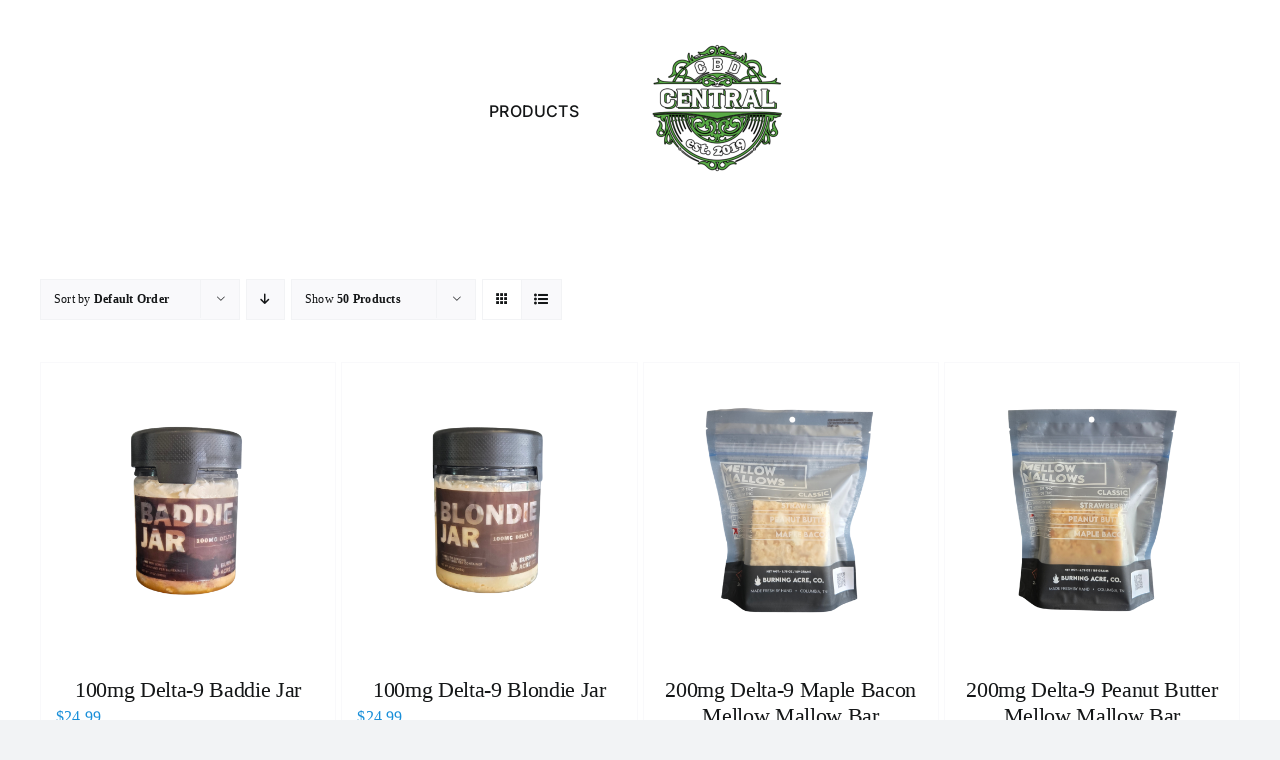

--- FILE ---
content_type: text/html; charset=UTF-8
request_url: https://cbdcentraltn.com/product-tag/edible/
body_size: 14045
content:
<!DOCTYPE html>
<html class="avada-html-layout-wide avada-html-header-position-top avada-html-is-archive" lang="en-US" prefix="og: http://ogp.me/ns# fb: http://ogp.me/ns/fb#">
<head>
	<meta http-equiv="X-UA-Compatible" content="IE=edge" />
	<meta http-equiv="Content-Type" content="text/html; charset=utf-8"/>
	<meta name="viewport" content="width=device-width, initial-scale=1" />
	<title>Edible &#8211; CBD Central</title>
<meta name='robots' content='max-image-preview:large' />
<script>window._wca = window._wca || [];</script>
<link rel='dns-prefetch' href='//stats.wp.com' />
<link rel='dns-prefetch' href='//www.googletagmanager.com' />
<link rel='dns-prefetch' href='//fonts.googleapis.com' />
<link rel="alternate" type="application/rss+xml" title="CBD Central &raquo; Feed" href="https://cbdcentraltn.com/feed/" />
<link rel="alternate" type="application/rss+xml" title="CBD Central &raquo; Comments Feed" href="https://cbdcentraltn.com/comments/feed/" />
					<link rel="shortcut icon" href="https://cbdcentraltn.com/wp-content/uploads/2024/05/CBDCenrtral_Logo_wht_drk-e1654274777761.png" type="image/x-icon" />
		
					<!-- Apple Touch Icon -->
			<link rel="apple-touch-icon" sizes="180x180" href="https://cbdcentraltn.com/wp-content/uploads/2024/05/CBDCenrtral_Logo_wht_drk-e1654274777761.png">
		
					<!-- Android Icon -->
			<link rel="icon" sizes="192x192" href="https://cbdcentraltn.com/wp-content/uploads/2024/05/CBDCenrtral_Logo_wht_drk-e1654274777761.png">
		
				<link rel="alternate" type="application/rss+xml" title="CBD Central &raquo; Edible Tag Feed" href="https://cbdcentraltn.com/product-tag/edible/feed/" />
<script type="text/javascript">
/* <![CDATA[ */
window._wpemojiSettings = {"baseUrl":"https:\/\/s.w.org\/images\/core\/emoji\/15.0.3\/72x72\/","ext":".png","svgUrl":"https:\/\/s.w.org\/images\/core\/emoji\/15.0.3\/svg\/","svgExt":".svg","source":{"concatemoji":"https:\/\/cbdcentraltn.com\/wp-includes\/js\/wp-emoji-release.min.js?ver=6.5.3"}};
/*! This file is auto-generated */
!function(i,n){var o,s,e;function c(e){try{var t={supportTests:e,timestamp:(new Date).valueOf()};sessionStorage.setItem(o,JSON.stringify(t))}catch(e){}}function p(e,t,n){e.clearRect(0,0,e.canvas.width,e.canvas.height),e.fillText(t,0,0);var t=new Uint32Array(e.getImageData(0,0,e.canvas.width,e.canvas.height).data),r=(e.clearRect(0,0,e.canvas.width,e.canvas.height),e.fillText(n,0,0),new Uint32Array(e.getImageData(0,0,e.canvas.width,e.canvas.height).data));return t.every(function(e,t){return e===r[t]})}function u(e,t,n){switch(t){case"flag":return n(e,"\ud83c\udff3\ufe0f\u200d\u26a7\ufe0f","\ud83c\udff3\ufe0f\u200b\u26a7\ufe0f")?!1:!n(e,"\ud83c\uddfa\ud83c\uddf3","\ud83c\uddfa\u200b\ud83c\uddf3")&&!n(e,"\ud83c\udff4\udb40\udc67\udb40\udc62\udb40\udc65\udb40\udc6e\udb40\udc67\udb40\udc7f","\ud83c\udff4\u200b\udb40\udc67\u200b\udb40\udc62\u200b\udb40\udc65\u200b\udb40\udc6e\u200b\udb40\udc67\u200b\udb40\udc7f");case"emoji":return!n(e,"\ud83d\udc26\u200d\u2b1b","\ud83d\udc26\u200b\u2b1b")}return!1}function f(e,t,n){var r="undefined"!=typeof WorkerGlobalScope&&self instanceof WorkerGlobalScope?new OffscreenCanvas(300,150):i.createElement("canvas"),a=r.getContext("2d",{willReadFrequently:!0}),o=(a.textBaseline="top",a.font="600 32px Arial",{});return e.forEach(function(e){o[e]=t(a,e,n)}),o}function t(e){var t=i.createElement("script");t.src=e,t.defer=!0,i.head.appendChild(t)}"undefined"!=typeof Promise&&(o="wpEmojiSettingsSupports",s=["flag","emoji"],n.supports={everything:!0,everythingExceptFlag:!0},e=new Promise(function(e){i.addEventListener("DOMContentLoaded",e,{once:!0})}),new Promise(function(t){var n=function(){try{var e=JSON.parse(sessionStorage.getItem(o));if("object"==typeof e&&"number"==typeof e.timestamp&&(new Date).valueOf()<e.timestamp+604800&&"object"==typeof e.supportTests)return e.supportTests}catch(e){}return null}();if(!n){if("undefined"!=typeof Worker&&"undefined"!=typeof OffscreenCanvas&&"undefined"!=typeof URL&&URL.createObjectURL&&"undefined"!=typeof Blob)try{var e="postMessage("+f.toString()+"("+[JSON.stringify(s),u.toString(),p.toString()].join(",")+"));",r=new Blob([e],{type:"text/javascript"}),a=new Worker(URL.createObjectURL(r),{name:"wpTestEmojiSupports"});return void(a.onmessage=function(e){c(n=e.data),a.terminate(),t(n)})}catch(e){}c(n=f(s,u,p))}t(n)}).then(function(e){for(var t in e)n.supports[t]=e[t],n.supports.everything=n.supports.everything&&n.supports[t],"flag"!==t&&(n.supports.everythingExceptFlag=n.supports.everythingExceptFlag&&n.supports[t]);n.supports.everythingExceptFlag=n.supports.everythingExceptFlag&&!n.supports.flag,n.DOMReady=!1,n.readyCallback=function(){n.DOMReady=!0}}).then(function(){return e}).then(function(){var e;n.supports.everything||(n.readyCallback(),(e=n.source||{}).concatemoji?t(e.concatemoji):e.wpemoji&&e.twemoji&&(t(e.twemoji),t(e.wpemoji)))}))}((window,document),window._wpemojiSettings);
/* ]]> */
</script>
<style id='wp-emoji-styles-inline-css' type='text/css'>

	img.wp-smiley, img.emoji {
		display: inline !important;
		border: none !important;
		box-shadow: none !important;
		height: 1em !important;
		width: 1em !important;
		margin: 0 0.07em !important;
		vertical-align: -0.1em !important;
		background: none !important;
		padding: 0 !important;
	}
</style>
<link rel='stylesheet' id='wp-block-library-css' href='https://cbdcentraltn.com/wp-includes/css/dist/block-library/style.min.css?ver=6.5.3' type='text/css' media='all' />
<style id='wp-block-library-inline-css' type='text/css'>
.has-text-align-justify{text-align:justify;}
</style>
<style id='wp-block-library-theme-inline-css' type='text/css'>
.wp-block-audio figcaption{color:#555;font-size:13px;text-align:center}.is-dark-theme .wp-block-audio figcaption{color:#ffffffa6}.wp-block-audio{margin:0 0 1em}.wp-block-code{border:1px solid #ccc;border-radius:4px;font-family:Menlo,Consolas,monaco,monospace;padding:.8em 1em}.wp-block-embed figcaption{color:#555;font-size:13px;text-align:center}.is-dark-theme .wp-block-embed figcaption{color:#ffffffa6}.wp-block-embed{margin:0 0 1em}.blocks-gallery-caption{color:#555;font-size:13px;text-align:center}.is-dark-theme .blocks-gallery-caption{color:#ffffffa6}.wp-block-image figcaption{color:#555;font-size:13px;text-align:center}.is-dark-theme .wp-block-image figcaption{color:#ffffffa6}.wp-block-image{margin:0 0 1em}.wp-block-pullquote{border-bottom:4px solid;border-top:4px solid;color:currentColor;margin-bottom:1.75em}.wp-block-pullquote cite,.wp-block-pullquote footer,.wp-block-pullquote__citation{color:currentColor;font-size:.8125em;font-style:normal;text-transform:uppercase}.wp-block-quote{border-left:.25em solid;margin:0 0 1.75em;padding-left:1em}.wp-block-quote cite,.wp-block-quote footer{color:currentColor;font-size:.8125em;font-style:normal;position:relative}.wp-block-quote.has-text-align-right{border-left:none;border-right:.25em solid;padding-left:0;padding-right:1em}.wp-block-quote.has-text-align-center{border:none;padding-left:0}.wp-block-quote.is-large,.wp-block-quote.is-style-large,.wp-block-quote.is-style-plain{border:none}.wp-block-search .wp-block-search__label{font-weight:700}.wp-block-search__button{border:1px solid #ccc;padding:.375em .625em}:where(.wp-block-group.has-background){padding:1.25em 2.375em}.wp-block-separator.has-css-opacity{opacity:.4}.wp-block-separator{border:none;border-bottom:2px solid;margin-left:auto;margin-right:auto}.wp-block-separator.has-alpha-channel-opacity{opacity:1}.wp-block-separator:not(.is-style-wide):not(.is-style-dots){width:100px}.wp-block-separator.has-background:not(.is-style-dots){border-bottom:none;height:1px}.wp-block-separator.has-background:not(.is-style-wide):not(.is-style-dots){height:2px}.wp-block-table{margin:0 0 1em}.wp-block-table td,.wp-block-table th{word-break:normal}.wp-block-table figcaption{color:#555;font-size:13px;text-align:center}.is-dark-theme .wp-block-table figcaption{color:#ffffffa6}.wp-block-video figcaption{color:#555;font-size:13px;text-align:center}.is-dark-theme .wp-block-video figcaption{color:#ffffffa6}.wp-block-video{margin:0 0 1em}.wp-block-template-part.has-background{margin-bottom:0;margin-top:0;padding:1.25em 2.375em}
</style>
<link rel='stylesheet' id='mediaelement-css' href='https://cbdcentraltn.com/wp-includes/js/mediaelement/mediaelementplayer-legacy.min.css?ver=4.2.17' type='text/css' media='all' />
<link rel='stylesheet' id='wp-mediaelement-css' href='https://cbdcentraltn.com/wp-includes/js/mediaelement/wp-mediaelement.min.css?ver=6.5.3' type='text/css' media='all' />
<style id='jetpack-sharing-buttons-style-inline-css' type='text/css'>
.jetpack-sharing-buttons__services-list{display:flex;flex-direction:row;flex-wrap:wrap;gap:0;list-style-type:none;margin:5px;padding:0}.jetpack-sharing-buttons__services-list.has-small-icon-size{font-size:12px}.jetpack-sharing-buttons__services-list.has-normal-icon-size{font-size:16px}.jetpack-sharing-buttons__services-list.has-large-icon-size{font-size:24px}.jetpack-sharing-buttons__services-list.has-huge-icon-size{font-size:36px}@media print{.jetpack-sharing-buttons__services-list{display:none!important}}.editor-styles-wrapper .wp-block-jetpack-sharing-buttons{gap:0;padding-inline-start:0}ul.jetpack-sharing-buttons__services-list.has-background{padding:1.25em 2.375em}
</style>
<style id='classic-theme-styles-inline-css' type='text/css'>
/*! This file is auto-generated */
.wp-block-button__link{color:#fff;background-color:#32373c;border-radius:9999px;box-shadow:none;text-decoration:none;padding:calc(.667em + 2px) calc(1.333em + 2px);font-size:1.125em}.wp-block-file__button{background:#32373c;color:#fff;text-decoration:none}
</style>
<style id='global-styles-inline-css' type='text/css'>
body{--wp--preset--color--black: #000000;--wp--preset--color--cyan-bluish-gray: #abb8c3;--wp--preset--color--white: #ffffff;--wp--preset--color--pale-pink: #f78da7;--wp--preset--color--vivid-red: #cf2e2e;--wp--preset--color--luminous-vivid-orange: #ff6900;--wp--preset--color--luminous-vivid-amber: #fcb900;--wp--preset--color--light-green-cyan: #7bdcb5;--wp--preset--color--vivid-green-cyan: #00d084;--wp--preset--color--pale-cyan-blue: #8ed1fc;--wp--preset--color--vivid-cyan-blue: #0693e3;--wp--preset--color--vivid-purple: #9b51e0;--wp--preset--gradient--vivid-cyan-blue-to-vivid-purple: linear-gradient(135deg,rgba(6,147,227,1) 0%,rgb(155,81,224) 100%);--wp--preset--gradient--light-green-cyan-to-vivid-green-cyan: linear-gradient(135deg,rgb(122,220,180) 0%,rgb(0,208,130) 100%);--wp--preset--gradient--luminous-vivid-amber-to-luminous-vivid-orange: linear-gradient(135deg,rgba(252,185,0,1) 0%,rgba(255,105,0,1) 100%);--wp--preset--gradient--luminous-vivid-orange-to-vivid-red: linear-gradient(135deg,rgba(255,105,0,1) 0%,rgb(207,46,46) 100%);--wp--preset--gradient--very-light-gray-to-cyan-bluish-gray: linear-gradient(135deg,rgb(238,238,238) 0%,rgb(169,184,195) 100%);--wp--preset--gradient--cool-to-warm-spectrum: linear-gradient(135deg,rgb(74,234,220) 0%,rgb(151,120,209) 20%,rgb(207,42,186) 40%,rgb(238,44,130) 60%,rgb(251,105,98) 80%,rgb(254,248,76) 100%);--wp--preset--gradient--blush-light-purple: linear-gradient(135deg,rgb(255,206,236) 0%,rgb(152,150,240) 100%);--wp--preset--gradient--blush-bordeaux: linear-gradient(135deg,rgb(254,205,165) 0%,rgb(254,45,45) 50%,rgb(107,0,62) 100%);--wp--preset--gradient--luminous-dusk: linear-gradient(135deg,rgb(255,203,112) 0%,rgb(199,81,192) 50%,rgb(65,88,208) 100%);--wp--preset--gradient--pale-ocean: linear-gradient(135deg,rgb(255,245,203) 0%,rgb(182,227,212) 50%,rgb(51,167,181) 100%);--wp--preset--gradient--electric-grass: linear-gradient(135deg,rgb(202,248,128) 0%,rgb(113,206,126) 100%);--wp--preset--gradient--midnight: linear-gradient(135deg,rgb(2,3,129) 0%,rgb(40,116,252) 100%);--wp--preset--font-size--small: 12px;--wp--preset--font-size--medium: 20px;--wp--preset--font-size--large: 24px;--wp--preset--font-size--x-large: 42px;--wp--preset--font-size--normal: 16px;--wp--preset--font-size--xlarge: 32px;--wp--preset--font-size--huge: 48px;--wp--preset--spacing--20: 0.44rem;--wp--preset--spacing--30: 0.67rem;--wp--preset--spacing--40: 1rem;--wp--preset--spacing--50: 1.5rem;--wp--preset--spacing--60: 2.25rem;--wp--preset--spacing--70: 3.38rem;--wp--preset--spacing--80: 5.06rem;--wp--preset--shadow--natural: 6px 6px 9px rgba(0, 0, 0, 0.2);--wp--preset--shadow--deep: 12px 12px 50px rgba(0, 0, 0, 0.4);--wp--preset--shadow--sharp: 6px 6px 0px rgba(0, 0, 0, 0.2);--wp--preset--shadow--outlined: 6px 6px 0px -3px rgba(255, 255, 255, 1), 6px 6px rgba(0, 0, 0, 1);--wp--preset--shadow--crisp: 6px 6px 0px rgba(0, 0, 0, 1);}:where(.is-layout-flex){gap: 0.5em;}:where(.is-layout-grid){gap: 0.5em;}body .is-layout-flex{display: flex;}body .is-layout-flex{flex-wrap: wrap;align-items: center;}body .is-layout-flex > *{margin: 0;}body .is-layout-grid{display: grid;}body .is-layout-grid > *{margin: 0;}:where(.wp-block-columns.is-layout-flex){gap: 2em;}:where(.wp-block-columns.is-layout-grid){gap: 2em;}:where(.wp-block-post-template.is-layout-flex){gap: 1.25em;}:where(.wp-block-post-template.is-layout-grid){gap: 1.25em;}.has-black-color{color: var(--wp--preset--color--black) !important;}.has-cyan-bluish-gray-color{color: var(--wp--preset--color--cyan-bluish-gray) !important;}.has-white-color{color: var(--wp--preset--color--white) !important;}.has-pale-pink-color{color: var(--wp--preset--color--pale-pink) !important;}.has-vivid-red-color{color: var(--wp--preset--color--vivid-red) !important;}.has-luminous-vivid-orange-color{color: var(--wp--preset--color--luminous-vivid-orange) !important;}.has-luminous-vivid-amber-color{color: var(--wp--preset--color--luminous-vivid-amber) !important;}.has-light-green-cyan-color{color: var(--wp--preset--color--light-green-cyan) !important;}.has-vivid-green-cyan-color{color: var(--wp--preset--color--vivid-green-cyan) !important;}.has-pale-cyan-blue-color{color: var(--wp--preset--color--pale-cyan-blue) !important;}.has-vivid-cyan-blue-color{color: var(--wp--preset--color--vivid-cyan-blue) !important;}.has-vivid-purple-color{color: var(--wp--preset--color--vivid-purple) !important;}.has-black-background-color{background-color: var(--wp--preset--color--black) !important;}.has-cyan-bluish-gray-background-color{background-color: var(--wp--preset--color--cyan-bluish-gray) !important;}.has-white-background-color{background-color: var(--wp--preset--color--white) !important;}.has-pale-pink-background-color{background-color: var(--wp--preset--color--pale-pink) !important;}.has-vivid-red-background-color{background-color: var(--wp--preset--color--vivid-red) !important;}.has-luminous-vivid-orange-background-color{background-color: var(--wp--preset--color--luminous-vivid-orange) !important;}.has-luminous-vivid-amber-background-color{background-color: var(--wp--preset--color--luminous-vivid-amber) !important;}.has-light-green-cyan-background-color{background-color: var(--wp--preset--color--light-green-cyan) !important;}.has-vivid-green-cyan-background-color{background-color: var(--wp--preset--color--vivid-green-cyan) !important;}.has-pale-cyan-blue-background-color{background-color: var(--wp--preset--color--pale-cyan-blue) !important;}.has-vivid-cyan-blue-background-color{background-color: var(--wp--preset--color--vivid-cyan-blue) !important;}.has-vivid-purple-background-color{background-color: var(--wp--preset--color--vivid-purple) !important;}.has-black-border-color{border-color: var(--wp--preset--color--black) !important;}.has-cyan-bluish-gray-border-color{border-color: var(--wp--preset--color--cyan-bluish-gray) !important;}.has-white-border-color{border-color: var(--wp--preset--color--white) !important;}.has-pale-pink-border-color{border-color: var(--wp--preset--color--pale-pink) !important;}.has-vivid-red-border-color{border-color: var(--wp--preset--color--vivid-red) !important;}.has-luminous-vivid-orange-border-color{border-color: var(--wp--preset--color--luminous-vivid-orange) !important;}.has-luminous-vivid-amber-border-color{border-color: var(--wp--preset--color--luminous-vivid-amber) !important;}.has-light-green-cyan-border-color{border-color: var(--wp--preset--color--light-green-cyan) !important;}.has-vivid-green-cyan-border-color{border-color: var(--wp--preset--color--vivid-green-cyan) !important;}.has-pale-cyan-blue-border-color{border-color: var(--wp--preset--color--pale-cyan-blue) !important;}.has-vivid-cyan-blue-border-color{border-color: var(--wp--preset--color--vivid-cyan-blue) !important;}.has-vivid-purple-border-color{border-color: var(--wp--preset--color--vivid-purple) !important;}.has-vivid-cyan-blue-to-vivid-purple-gradient-background{background: var(--wp--preset--gradient--vivid-cyan-blue-to-vivid-purple) !important;}.has-light-green-cyan-to-vivid-green-cyan-gradient-background{background: var(--wp--preset--gradient--light-green-cyan-to-vivid-green-cyan) !important;}.has-luminous-vivid-amber-to-luminous-vivid-orange-gradient-background{background: var(--wp--preset--gradient--luminous-vivid-amber-to-luminous-vivid-orange) !important;}.has-luminous-vivid-orange-to-vivid-red-gradient-background{background: var(--wp--preset--gradient--luminous-vivid-orange-to-vivid-red) !important;}.has-very-light-gray-to-cyan-bluish-gray-gradient-background{background: var(--wp--preset--gradient--very-light-gray-to-cyan-bluish-gray) !important;}.has-cool-to-warm-spectrum-gradient-background{background: var(--wp--preset--gradient--cool-to-warm-spectrum) !important;}.has-blush-light-purple-gradient-background{background: var(--wp--preset--gradient--blush-light-purple) !important;}.has-blush-bordeaux-gradient-background{background: var(--wp--preset--gradient--blush-bordeaux) !important;}.has-luminous-dusk-gradient-background{background: var(--wp--preset--gradient--luminous-dusk) !important;}.has-pale-ocean-gradient-background{background: var(--wp--preset--gradient--pale-ocean) !important;}.has-electric-grass-gradient-background{background: var(--wp--preset--gradient--electric-grass) !important;}.has-midnight-gradient-background{background: var(--wp--preset--gradient--midnight) !important;}.has-small-font-size{font-size: var(--wp--preset--font-size--small) !important;}.has-medium-font-size{font-size: var(--wp--preset--font-size--medium) !important;}.has-large-font-size{font-size: var(--wp--preset--font-size--large) !important;}.has-x-large-font-size{font-size: var(--wp--preset--font-size--x-large) !important;}
.wp-block-navigation a:where(:not(.wp-element-button)){color: inherit;}
:where(.wp-block-post-template.is-layout-flex){gap: 1.25em;}:where(.wp-block-post-template.is-layout-grid){gap: 1.25em;}
:where(.wp-block-columns.is-layout-flex){gap: 2em;}:where(.wp-block-columns.is-layout-grid){gap: 2em;}
.wp-block-pullquote{font-size: 1.5em;line-height: 1.6;}
</style>
<link rel='stylesheet' id='advanced-flat-rate-shipping-for-woocommerce-css' href='https://cbdcentraltn.com/wp-content/plugins/woo-extra-flat-rate/public/css/advanced-flat-rate-shipping-for-woocommerce-public.css?ver=v4.4.0' type='text/css' media='all' />
<link rel='stylesheet' id='font-awesome-min-css' href='https://cbdcentraltn.com/wp-content/plugins/woo-extra-flat-rate/public/css/font-awesome.min.css?ver=v4.4.0' type='text/css' media='all' />
<style id='woocommerce-inline-inline-css' type='text/css'>
.woocommerce form .form-row .required { visibility: visible; }
</style>
<link rel='stylesheet' id='avada_google_fonts-css' href='https://fonts.googleapis.com/css2?family=Inter:wght@500;600' type='text/css' media='all' />
<link rel='stylesheet' id='fusion-dynamic-css-css' href='https://cbdcentraltn.com/wp-content/uploads/fusion-styles/a2c78d0c89ba5ac16c9a4ba8c44ea555.min.css?ver=3.7.1' type='text/css' media='all' />
<script type="text/template" id="tmpl-variation-template">
	<div class="woocommerce-variation-description">{{{ data.variation.variation_description }}}</div>
	<div class="woocommerce-variation-price">{{{ data.variation.price_html }}}</div>
	<div class="woocommerce-variation-availability">{{{ data.variation.availability_html }}}</div>
</script>
<script type="text/template" id="tmpl-unavailable-variation-template">
	<p>Sorry, this product is unavailable. Please choose a different combination.</p>
</script>
<script type="text/javascript" src="https://cbdcentraltn.com/wp-includes/js/dist/vendor/wp-polyfill-inert.min.js?ver=3.1.2" id="wp-polyfill-inert-js"></script>
<script type="text/javascript" src="https://cbdcentraltn.com/wp-includes/js/dist/vendor/regenerator-runtime.min.js?ver=0.14.0" id="regenerator-runtime-js"></script>
<script type="text/javascript" src="https://cbdcentraltn.com/wp-includes/js/dist/vendor/wp-polyfill.min.js?ver=3.15.0" id="wp-polyfill-js"></script>
<script type="text/javascript" src="https://cbdcentraltn.com/wp-includes/js/dist/hooks.min.js?ver=2810c76e705dd1a53b18" id="wp-hooks-js"></script>
<script type="text/javascript" src="https://stats.wp.com/w.js?ver=202603" id="woo-tracks-js"></script>
<script type="text/javascript" src="https://cbdcentraltn.com/wp-includes/js/jquery/jquery.min.js?ver=3.7.1" id="jquery-core-js"></script>
<script type="text/javascript" src="https://cbdcentraltn.com/wp-includes/js/jquery/jquery-migrate.min.js?ver=3.4.1" id="jquery-migrate-js"></script>
<script type="text/javascript" src="https://cbdcentraltn.com/wp-content/plugins/woo-extra-flat-rate/public/js/advanced-flat-rate-shipping-for-woocommerce-public.js?ver=v4.4.0" id="advanced-flat-rate-shipping-for-woocommerce-js"></script>
<script type="text/javascript" src="https://cbdcentraltn.com/wp-content/plugins/woocommerce/assets/js/jquery-blockui/jquery.blockUI.min.js?ver=2.7.0-wc.8.8.3" id="jquery-blockui-js" defer="defer" data-wp-strategy="defer"></script>
<script type="text/javascript" src="https://cbdcentraltn.com/wp-content/plugins/woocommerce/assets/js/js-cookie/js.cookie.min.js?ver=2.1.4-wc.8.8.3" id="js-cookie-js" defer="defer" data-wp-strategy="defer"></script>
<script type="text/javascript" id="woocommerce-js-extra">
/* <![CDATA[ */
var woocommerce_params = {"ajax_url":"\/wp-admin\/admin-ajax.php","wc_ajax_url":"\/?wc-ajax=%%endpoint%%"};
/* ]]> */
</script>
<script type="text/javascript" src="https://cbdcentraltn.com/wp-content/plugins/woocommerce/assets/js/frontend/woocommerce.min.js?ver=8.8.3" id="woocommerce-js" defer="defer" data-wp-strategy="defer"></script>
<script type="text/javascript" src="https://stats.wp.com/s-202603.js" id="woocommerce-analytics-js" defer="defer" data-wp-strategy="defer"></script>
<script type="text/javascript" src="https://cbdcentraltn.com/wp-includes/js/underscore.min.js?ver=1.13.4" id="underscore-js"></script>
<script type="text/javascript" id="wp-util-js-extra">
/* <![CDATA[ */
var _wpUtilSettings = {"ajax":{"url":"\/wp-admin\/admin-ajax.php"}};
/* ]]> */
</script>
<script type="text/javascript" src="https://cbdcentraltn.com/wp-includes/js/wp-util.min.js?ver=6.5.3" id="wp-util-js"></script>
<script type="text/javascript" id="wc-add-to-cart-variation-js-extra">
/* <![CDATA[ */
var wc_add_to_cart_variation_params = {"wc_ajax_url":"\/?wc-ajax=%%endpoint%%","i18n_no_matching_variations_text":"Sorry, no products matched your selection. Please choose a different combination.","i18n_make_a_selection_text":"Please select some product options before adding this product to your cart.","i18n_unavailable_text":"Sorry, this product is unavailable. Please choose a different combination."};
/* ]]> */
</script>
<script type="text/javascript" src="https://cbdcentraltn.com/wp-content/plugins/woocommerce/assets/js/frontend/add-to-cart-variation.min.js?ver=8.8.3" id="wc-add-to-cart-variation-js" defer="defer" data-wp-strategy="defer"></script>

<!-- Google tag (gtag.js) snippet added by Site Kit -->

<!-- Google Analytics snippet added by Site Kit -->
<script type="text/javascript" src="https://www.googletagmanager.com/gtag/js?id=GT-55JWVZNL" id="google_gtagjs-js" async></script>
<script type="text/javascript" id="google_gtagjs-js-after">
/* <![CDATA[ */
window.dataLayer = window.dataLayer || [];function gtag(){dataLayer.push(arguments);}
gtag("set","linker",{"domains":["cbdcentraltn.com"]});
gtag("js", new Date());
gtag("set", "developer_id.dZTNiMT", true);
gtag("config", "GT-55JWVZNL");
/* ]]> */
</script>

<!-- End Google tag (gtag.js) snippet added by Site Kit -->
<link rel="https://api.w.org/" href="https://cbdcentraltn.com/wp-json/" /><link rel="alternate" type="application/json" href="https://cbdcentraltn.com/wp-json/wp/v2/product_tag/118" /><link rel="EditURI" type="application/rsd+xml" title="RSD" href="https://cbdcentraltn.com/xmlrpc.php?rsd" />
<meta name="generator" content="WordPress 6.5.3" />
<meta name="generator" content="WooCommerce 8.8.3" />
<meta name="generator" content="Site Kit by Google 1.127.0" /><!-- Analytics by WP-Statistics v12.6.12 - https://wp-statistics.com/ -->
	<style>img#wpstats{display:none}</style>
		<!-- Google site verification - Google for WooCommerce -->
<meta name="google-site-verification" content="O9vIanO5PAQrfEKyOlrYc4Gd7rxFZvTCf8CULovEQrQ" />
<link rel="preload" href="https://cbdcentraltn.com/wp-content/themes/Avada/includes/lib/assets/fonts/icomoon/awb-icons.woff" as="font" type="font/woff" crossorigin><link rel="preload" href="//cbdcentraltn.com/wp-content/themes/Avada/includes/lib/assets/fonts/fontawesome/webfonts/fa-brands-400.woff2" as="font" type="font/woff2" crossorigin><link rel="preload" href="//cbdcentraltn.com/wp-content/themes/Avada/includes/lib/assets/fonts/fontawesome/webfonts/fa-regular-400.woff2" as="font" type="font/woff2" crossorigin><link rel="preload" href="//cbdcentraltn.com/wp-content/themes/Avada/includes/lib/assets/fonts/fontawesome/webfonts/fa-solid-900.woff2" as="font" type="font/woff2" crossorigin><style type="text/css" id="css-fb-visibility">@media screen and (max-width: 640px){.fusion-no-small-visibility{display:none !important;}body:not(.fusion-builder-ui-wireframe) .sm-text-align-center{text-align:center !important;}body:not(.fusion-builder-ui-wireframe) .sm-text-align-left{text-align:left !important;}body:not(.fusion-builder-ui-wireframe) .sm-text-align-right{text-align:right !important;}body:not(.fusion-builder-ui-wireframe) .sm-flex-align-center{justify-content:center !important;}body:not(.fusion-builder-ui-wireframe) .sm-flex-align-flex-start{justify-content:flex-start !important;}body:not(.fusion-builder-ui-wireframe) .sm-flex-align-flex-end{justify-content:flex-end !important;}body:not(.fusion-builder-ui-wireframe) .sm-mx-auto{margin-left:auto !important;margin-right:auto !important;}body:not(.fusion-builder-ui-wireframe) .sm-ml-auto{margin-left:auto !important;}body:not(.fusion-builder-ui-wireframe) .sm-mr-auto{margin-right:auto !important;}body:not(.fusion-builder-ui-wireframe) .fusion-absolute-position-small{position:absolute;top:auto;width:100%;}}@media screen and (min-width: 641px) and (max-width: 1024px){.fusion-no-medium-visibility{display:none !important;}body:not(.fusion-builder-ui-wireframe) .md-text-align-center{text-align:center !important;}body:not(.fusion-builder-ui-wireframe) .md-text-align-left{text-align:left !important;}body:not(.fusion-builder-ui-wireframe) .md-text-align-right{text-align:right !important;}body:not(.fusion-builder-ui-wireframe) .md-flex-align-center{justify-content:center !important;}body:not(.fusion-builder-ui-wireframe) .md-flex-align-flex-start{justify-content:flex-start !important;}body:not(.fusion-builder-ui-wireframe) .md-flex-align-flex-end{justify-content:flex-end !important;}body:not(.fusion-builder-ui-wireframe) .md-mx-auto{margin-left:auto !important;margin-right:auto !important;}body:not(.fusion-builder-ui-wireframe) .md-ml-auto{margin-left:auto !important;}body:not(.fusion-builder-ui-wireframe) .md-mr-auto{margin-right:auto !important;}body:not(.fusion-builder-ui-wireframe) .fusion-absolute-position-medium{position:absolute;top:auto;width:100%;}}@media screen and (min-width: 1025px){.fusion-no-large-visibility{display:none !important;}body:not(.fusion-builder-ui-wireframe) .lg-text-align-center{text-align:center !important;}body:not(.fusion-builder-ui-wireframe) .lg-text-align-left{text-align:left !important;}body:not(.fusion-builder-ui-wireframe) .lg-text-align-right{text-align:right !important;}body:not(.fusion-builder-ui-wireframe) .lg-flex-align-center{justify-content:center !important;}body:not(.fusion-builder-ui-wireframe) .lg-flex-align-flex-start{justify-content:flex-start !important;}body:not(.fusion-builder-ui-wireframe) .lg-flex-align-flex-end{justify-content:flex-end !important;}body:not(.fusion-builder-ui-wireframe) .lg-mx-auto{margin-left:auto !important;margin-right:auto !important;}body:not(.fusion-builder-ui-wireframe) .lg-ml-auto{margin-left:auto !important;}body:not(.fusion-builder-ui-wireframe) .lg-mr-auto{margin-right:auto !important;}body:not(.fusion-builder-ui-wireframe) .fusion-absolute-position-large{position:absolute;top:auto;width:100%;}}</style>	<noscript><style>.woocommerce-product-gallery{ opacity: 1 !important; }</style></noscript>
			<script type="text/javascript">
			var doc = document.documentElement;
			doc.setAttribute( 'data-useragent', navigator.userAgent );
		</script>
		
		<!-- Global site tag (gtag.js) - Google Ads: AW-16498051251 - Google for WooCommerce -->
		<script async src="https://www.googletagmanager.com/gtag/js?id=AW-16498051251"></script>
		<script>
			window.dataLayer = window.dataLayer || [];
			function gtag() { dataLayer.push(arguments); }
			gtag( 'consent', 'default', {
				analytics_storage: 'denied',
				ad_storage: 'denied',
				ad_user_data: 'denied',
				ad_personalization: 'denied',
				region: ['AT', 'BE', 'BG', 'HR', 'CY', 'CZ', 'DK', 'EE', 'FI', 'FR', 'DE', 'GR', 'HU', 'IS', 'IE', 'IT', 'LV', 'LI', 'LT', 'LU', 'MT', 'NL', 'NO', 'PL', 'PT', 'RO', 'SK', 'SI', 'ES', 'SE', 'GB', 'CH'],
				wait_for_update: 500,
			} );
			gtag('js', new Date());
			gtag('set', 'developer_id.dOGY3NW', true);
			gtag("config", "AW-16498051251", { "groups": "GLA", "send_page_view": false });		</script>

		
	</head>

<body class="archive tax-product_tag term-edible term-118 theme-Avada woocommerce woocommerce-page woocommerce-no-js fusion-image-hovers fusion-pagination-sizing fusion-button_type-flat fusion-button_span-no fusion-button_gradient-linear avada-image-rollover-circle-yes avada-image-rollover-yes avada-image-rollover-direction-left fusion-body ltr no-tablet-sticky-header no-mobile-sticky-header no-mobile-slidingbar no-mobile-totop avada-has-rev-slider-styles fusion-disable-outline fusion-sub-menu-fade mobile-logo-pos-left layout-wide-mode avada-has-boxed-modal-shadow- layout-scroll-offset-full avada-has-zero-margin-offset-top fusion-top-header menu-text-align-center fusion-woo-product-design-classic fusion-woo-shop-page-columns-6 fusion-woo-related-columns-4 fusion-woo-archive-page-columns-4 avada-has-woo-gallery-disabled woo-sale-badge-circle woo-outofstock-badge-top_bar mobile-menu-design-classic fusion-show-pagination-text fusion-header-layout-v7 avada-responsive avada-footer-fx-none avada-menu-highlight-style-bar fusion-search-form-clean fusion-main-menu-search-overlay fusion-avatar-circle avada-dropdown-styles avada-blog-layout-large avada-blog-archive-layout-large avada-header-shadow-no avada-menu-icon-position-left avada-has-megamenu-shadow avada-has-mobile-menu-search avada-has-breadcrumb-mobile-hidden avada-has-titlebar-hide avada-header-border-color-full-transparent avada-has-pagination-width_height avada-flyout-menu-direction-fade avada-ec-views-v1" >
	<script type="text/javascript">
/* <![CDATA[ */
gtag("event", "page_view", {send_to: "GLA"});
/* ]]> */
</script>
	<a class="skip-link screen-reader-text" href="#content">Skip to content</a>

	<div id="boxed-wrapper">
		<div class="fusion-sides-frame"></div>
		<div id="wrapper" class="fusion-wrapper">
			<div id="home" style="position:relative;top:-1px;"></div>
			
				
			<header class="fusion-header-wrapper">
				<div class="fusion-header-v7 fusion-logo-alignment fusion-logo-left fusion-sticky-menu- fusion-sticky-logo-1 fusion-mobile-logo-  fusion-mobile-menu-design-classic">
					<div class="fusion-header-sticky-height"></div>
<div class="fusion-header" >
	<div class="fusion-row fusion-middle-logo-menu">
				<nav class="fusion-main-menu fusion-main-menu-sticky" aria-label="Main Menu"><div class="fusion-overlay-search">		<form role="search" class="searchform fusion-search-form  fusion-search-form-clean" method="get" action="https://cbdcentraltn.com/">
			<div class="fusion-search-form-content">

				
				<div class="fusion-search-field search-field">
					<label><span class="screen-reader-text">Search for:</span>
													<input type="search" value="" name="s" class="s" placeholder="Search..." required aria-required="true" aria-label="Search..."/>
											</label>
				</div>
				<div class="fusion-search-button search-button">
					<input type="submit" class="fusion-search-submit searchsubmit" aria-label="Search" value="&#xf002;" />
									</div>

				
			</div>


			
		</form>
		<div class="fusion-search-spacer"></div><a href="#" role="button" aria-label="Close Search" class="fusion-close-search"></a></div><ul id="menu-products" class="fusion-menu fusion-middle-logo-ul"><li  id="menu-item-2311"  class="menu-item menu-item-type-custom menu-item-object-custom menu-item-has-children menu-item-2311 fusion-dropdown-menu"  data-item-id="2311"><a  href="#" class="fusion-top-level-link fusion-bar-highlight"><span class="menu-text">PRODUCTS</span></a><ul class="sub-menu"><li  id="menu-item-2312"  class="menu-item menu-item-type-custom menu-item-object-custom menu-item-2312 fusion-dropdown-submenu" ><a  href="/" class="fusion-bar-highlight"><span>SHOP ALL PRODUCTS</span></a></li><li  id="menu-item-2314"  class="menu-item menu-item-type-custom menu-item-object-custom menu-item-has-children menu-item-2314 fusion-dropdown-submenu" ><a  href="#" class="fusion-bar-highlight"><span>SHOP BY CATEGORY</span></a><ul class="sub-menu"><li  id="menu-item-3757"  class="menu-item menu-item-type-custom menu-item-object-custom menu-item-3757" ><a  href="https://cbdcentraltn.com/product-category/cbd/" class="fusion-bar-highlight"><span>CBD Products</span></a></li><li  id="menu-item-3759"  class="menu-item menu-item-type-custom menu-item-object-custom menu-item-3759" ><a  href="https://cbdcentraltn.com/product-category/cbd-drinks/" class="fusion-bar-highlight"><span>CBD Drinks</span></a></li><li  id="menu-item-3760"  class="menu-item menu-item-type-custom menu-item-object-custom menu-item-3760" ><a  href="https://cbdcentraltn.com/product-category/cbd-edibles/" class="fusion-bar-highlight"><span>CBD Edibles</span></a></li><li  id="menu-item-3761"  class="menu-item menu-item-type-custom menu-item-object-custom menu-item-3761" ><a  href="https://cbdcentraltn.com/product-category/cbd-gummies/" class="fusion-bar-highlight"><span>CBD Gummies</span></a></li><li  id="menu-item-3766"  class="menu-item menu-item-type-custom menu-item-object-custom menu-item-3766" ><a  href="https://cbdcentraltn.com/product-category/cbd-vapes/" class="fusion-bar-highlight"><span>CBD Vapes</span></a></li><li  id="menu-item-3767"  class="menu-item menu-item-type-custom menu-item-object-custom menu-item-3767" ><a  href="https://cbdcentraltn.com/product-category/concentrates/" class="fusion-bar-highlight"><span>Concentrates</span></a></li><li  id="menu-item-3768"  class="menu-item menu-item-type-custom menu-item-object-custom menu-item-3768" ><a  href="https://cbdcentraltn.com/product-category/dab-devices-tools-and-accessories/" class="fusion-bar-highlight"><span>Dab Devices, Tools, and Accessories</span></a></li><li  id="menu-item-3758"  class="menu-item menu-item-type-custom menu-item-object-custom menu-item-3758" ><a  href="https://cbdcentraltn.com/product-category/thc-free/" class="fusion-bar-highlight"><span>THC Free</span></a></li></ul></li></ul></li>	<li class="fusion-middle-logo-menu-logo fusion-logo" data-margin-top="34px" data-margin-bottom="34px" data-margin-left="0px" data-margin-right="0px">
			<a class="fusion-logo-link"  href="https://cbdcentraltn.com/" >

						<!-- standard logo -->
			<img src="https://cbdcentraltn.com/wp-content/uploads/2024/05/CBDCenrtral_Logo_wht_drk-e1654274777761.png" srcset="https://cbdcentraltn.com/wp-content/uploads/2024/05/CBDCenrtral_Logo_wht_drk-e1654274777761.png 1x, https://cbdcentraltn.com/wp-content/uploads/2024/05/CBDCenrtral_Logo_wht_drk-e1654274777761.png 2x" width="300" height="296" style="max-height:296px;height:auto;" alt="CBD Central Logo" data-retina_logo_url="https://cbdcentraltn.com/wp-content/uploads/2024/05/CBDCenrtral_Logo_wht_drk-e1654274777761.png" class="fusion-standard-logo" />

			
											<!-- sticky header logo -->
				<img src="https://cbdcentraltn.com/wp-content/uploads/2024/05/CBDCenrtral_Logo_wht_drk-e1654274777761.png" srcset="https://cbdcentraltn.com/wp-content/uploads/2024/05/CBDCenrtral_Logo_wht_drk-e1654274777761.png 1x" width="300" height="296" alt="CBD Central Logo" data-retina_logo_url="" class="fusion-sticky-logo" />
					</a>
		</li></ul></nav><div class="fusion-mobile-navigation"><ul id="menu-products-1" class="fusion-mobile-menu"><li   class="menu-item menu-item-type-custom menu-item-object-custom menu-item-has-children menu-item-2311 fusion-dropdown-menu"  data-item-id="2311"><a  href="#" class="fusion-top-level-link fusion-bar-highlight"><span class="menu-text">PRODUCTS</span></a><ul class="sub-menu"><li   class="menu-item menu-item-type-custom menu-item-object-custom menu-item-2312 fusion-dropdown-submenu" ><a  href="/" class="fusion-bar-highlight"><span>SHOP ALL PRODUCTS</span></a></li><li   class="menu-item menu-item-type-custom menu-item-object-custom menu-item-has-children menu-item-2314 fusion-dropdown-submenu" ><a  href="#" class="fusion-bar-highlight"><span>SHOP BY CATEGORY</span></a><ul class="sub-menu"><li   class="menu-item menu-item-type-custom menu-item-object-custom menu-item-3757" ><a  href="https://cbdcentraltn.com/product-category/cbd/" class="fusion-bar-highlight"><span>CBD Products</span></a></li><li   class="menu-item menu-item-type-custom menu-item-object-custom menu-item-3759" ><a  href="https://cbdcentraltn.com/product-category/cbd-drinks/" class="fusion-bar-highlight"><span>CBD Drinks</span></a></li><li   class="menu-item menu-item-type-custom menu-item-object-custom menu-item-3760" ><a  href="https://cbdcentraltn.com/product-category/cbd-edibles/" class="fusion-bar-highlight"><span>CBD Edibles</span></a></li><li   class="menu-item menu-item-type-custom menu-item-object-custom menu-item-3761" ><a  href="https://cbdcentraltn.com/product-category/cbd-gummies/" class="fusion-bar-highlight"><span>CBD Gummies</span></a></li><li   class="menu-item menu-item-type-custom menu-item-object-custom menu-item-3766" ><a  href="https://cbdcentraltn.com/product-category/cbd-vapes/" class="fusion-bar-highlight"><span>CBD Vapes</span></a></li><li   class="menu-item menu-item-type-custom menu-item-object-custom menu-item-3767" ><a  href="https://cbdcentraltn.com/product-category/concentrates/" class="fusion-bar-highlight"><span>Concentrates</span></a></li><li   class="menu-item menu-item-type-custom menu-item-object-custom menu-item-3768" ><a  href="https://cbdcentraltn.com/product-category/dab-devices-tools-and-accessories/" class="fusion-bar-highlight"><span>Dab Devices, Tools, and Accessories</span></a></li><li   class="menu-item menu-item-type-custom menu-item-object-custom menu-item-3758" ><a  href="https://cbdcentraltn.com/product-category/thc-free/" class="fusion-bar-highlight"><span>THC Free</span></a></li></ul></li></ul></li>	<li class="fusion-middle-logo-menu-logo fusion-logo" data-margin-top="34px" data-margin-bottom="34px" data-margin-left="0px" data-margin-right="0px">
			<a class="fusion-logo-link"  href="https://cbdcentraltn.com/" >

						<!-- standard logo -->
			<img src="https://cbdcentraltn.com/wp-content/uploads/2024/05/CBDCenrtral_Logo_wht_drk-e1654274777761.png" srcset="https://cbdcentraltn.com/wp-content/uploads/2024/05/CBDCenrtral_Logo_wht_drk-e1654274777761.png 1x, https://cbdcentraltn.com/wp-content/uploads/2024/05/CBDCenrtral_Logo_wht_drk-e1654274777761.png 2x" width="300" height="296" style="max-height:296px;height:auto;" alt="CBD Central Logo" data-retina_logo_url="https://cbdcentraltn.com/wp-content/uploads/2024/05/CBDCenrtral_Logo_wht_drk-e1654274777761.png" class="fusion-standard-logo" />

			
											<!-- sticky header logo -->
				<img src="https://cbdcentraltn.com/wp-content/uploads/2024/05/CBDCenrtral_Logo_wht_drk-e1654274777761.png" srcset="https://cbdcentraltn.com/wp-content/uploads/2024/05/CBDCenrtral_Logo_wht_drk-e1654274777761.png 1x" width="300" height="296" alt="CBD Central Logo" data-retina_logo_url="" class="fusion-sticky-logo" />
					</a>
		</li></ul></div>
<nav class="fusion-mobile-nav-holder fusion-mobile-menu-text-align-left" aria-label="Main Menu Mobile"></nav>

		
<div class="fusion-clearfix"></div>
<div class="fusion-mobile-menu-search">
			<form role="search" class="searchform fusion-search-form  fusion-search-form-clean" method="get" action="https://cbdcentraltn.com/">
			<div class="fusion-search-form-content">

				
				<div class="fusion-search-field search-field">
					<label><span class="screen-reader-text">Search for:</span>
													<input type="search" value="" name="s" class="s" placeholder="Search..." required aria-required="true" aria-label="Search..."/>
											</label>
				</div>
				<div class="fusion-search-button search-button">
					<input type="submit" class="fusion-search-submit searchsubmit" aria-label="Search" value="&#xf002;" />
									</div>

				
			</div>


			
		</form>
		</div>
			</div>
</div>
				</div>
				<div class="fusion-clearfix"></div>
			</header>
							
						<div id="sliders-container" class="fusion-slider-visibility">
					</div>
				
				
			
			
						<main id="main" class="clearfix ">
				<div class="fusion-row" style="">
		<div class="woocommerce-container">
			<section id="content"class="full-width" style="width: 100%;">
		<header class="woocommerce-products-header">
	
	</header>
<div class="woocommerce-notices-wrapper"></div>
<div class="catalog-ordering fusion-clearfix">
			<div class="orderby-order-container">
			<ul class="orderby order-dropdown">
				<li>
					<span class="current-li">
						<span class="current-li-content">
														<a aria-haspopup="true">Sort by <strong>Default Order</strong></a>
						</span>
					</span>
					<ul>
																			<li class="current">
																<a href="?q=product-tag%2Fedible%2F&product_orderby=default">Sort by <strong>Default Order</strong></a>
							</li>
												<li class="">
														<a href="?q=product-tag%2Fedible%2F&product_orderby=name">Sort by <strong>Name</strong></a>
						</li>
						<li class="">
														<a href="?q=product-tag%2Fedible%2F&product_orderby=price">Sort by <strong>Price</strong></a>
						</li>
						<li class="">
														<a href="?q=product-tag%2Fedible%2F&product_orderby=date">Sort by <strong>Date</strong></a>
						</li>
						<li class="">
														<a href="?q=product-tag%2Fedible%2F&product_orderby=popularity">Sort by <strong>Popularity</strong></a>
						</li>

											</ul>
				</li>
			</ul>

			<ul class="order">
															<li class="asc"><a aria-label="Descending order" aria-haspopup="true" href="?q=product-tag%2Fedible%2F&product_order=desc"><i class="awb-icon-arrow-down2" aria-hidden="true"></i></a></li>
												</ul>
		</div>

		<ul class="sort-count order-dropdown">
			<li>
				<span class="current-li">
					<a aria-haspopup="true">
						Show <strong>50 Products</strong>						</a>
					</span>
				<ul>
					<li class="current">
						<a href="?q=product-tag%2Fedible%2F&product_count=50">
							Show <strong>50 Products</strong>						</a>
					</li>
					<li class="">
						<a href="?q=product-tag%2Fedible%2F&product_count=100">
							Show <strong>100 Products</strong>						</a>
					</li>
					<li class="">
						<a href="?q=product-tag%2Fedible%2F&product_count=150">
							Show <strong>150 Products</strong>						</a>
					</li>
				</ul>
			</li>
		</ul>
	
											<ul class="fusion-grid-list-view">
			<li class="fusion-grid-view-li active-view">
				<a class="fusion-grid-view" aria-label="View as grid" aria-haspopup="true" href="?q=product-tag%2Fedible%2F&product_view=grid"><i class="awb-icon-grid icomoon-grid" aria-hidden="true"></i></a>
			</li>
			<li class="fusion-list-view-li">
				<a class="fusion-list-view" aria-haspopup="true" aria-label="View as list" href="?q=product-tag%2Fedible%2F&product_view=list"><i class="awb-icon-list icomoon-list" aria-hidden="true"></i></a>
			</li>
		</ul>
	</div>
<ul class="products clearfix products-4">
<li class="product type-product post-3928 status-publish first instock product_cat-thc-edibles product_tag-d9 product_tag-delta-9 product_tag-edible has-post-thumbnail taxable shipping-taxable purchasable product-type-simple product-grid-view">
	<div class="fusion-product-wrapper">
<a href="https://cbdcentraltn.com/product/100mg-delta-9-baddie-jar/" class="product-images" aria-label="100mg Delta-9 Baddie Jar">

<div class="featured-image">
		<img width="1080" height="1080" src="https://cbdcentraltn.com/wp-content/uploads/2025/08/Website-Pictures-78.png" class="attachment-shop_catalog size-shop_catalog wp-post-image" alt="" decoding="async" fetchpriority="high" srcset="https://cbdcentraltn.com/wp-content/uploads/2025/08/Website-Pictures-78-66x66.png 66w, https://cbdcentraltn.com/wp-content/uploads/2025/08/Website-Pictures-78-150x150.png 150w, https://cbdcentraltn.com/wp-content/uploads/2025/08/Website-Pictures-78-200x200.png 200w, https://cbdcentraltn.com/wp-content/uploads/2025/08/Website-Pictures-78-300x300.png 300w, https://cbdcentraltn.com/wp-content/uploads/2025/08/Website-Pictures-78-400x400.png 400w, https://cbdcentraltn.com/wp-content/uploads/2025/08/Website-Pictures-78-600x600.png 600w, https://cbdcentraltn.com/wp-content/uploads/2025/08/Website-Pictures-78-768x768.png 768w, https://cbdcentraltn.com/wp-content/uploads/2025/08/Website-Pictures-78-800x800.png 800w, https://cbdcentraltn.com/wp-content/uploads/2025/08/Website-Pictures-78-1024x1024.png 1024w, https://cbdcentraltn.com/wp-content/uploads/2025/08/Website-Pictures-78.png 1080w" sizes="(max-width: 1080px) 100vw, 1080px" />
						<div class="cart-loading"><i class="awb-icon-spinner" aria-hidden="true"></i></div>
			</div>
</a>
<div class="fusion-product-content">
	<div class="product-details">
		<div class="product-details-container">
<h3 class="product-title">
	<a href="https://cbdcentraltn.com/product/100mg-delta-9-baddie-jar/">
		100mg Delta-9 Baddie Jar	</a>
</h3>
<div class="fusion-price-rating">

	<span class="price"><span class="woocommerce-Price-amount amount"><bdi><span class="woocommerce-Price-currencySymbol">&#36;</span>24.99</bdi></span></span>
		</div>
	</div>
</div>


	<div class="product-buttons">
		<div class="fusion-content-sep sep-double sep-solid"></div>
		<div class="product-buttons-container clearfix">
<a href="?add-to-cart=3928" data-quantity="1" class="button product_type_simple add_to_cart_button ajax_add_to_cart" data-product_id="3928" data-product_sku="" aria-label="Add to cart: &ldquo;100mg Delta-9 Baddie Jar&rdquo;" rel="nofollow">Add to cart</a>
<a href="https://cbdcentraltn.com/product/100mg-delta-9-baddie-jar/" class="show_details_button">
	Details</a>


	</div>
	</div>

	</div> </div>
</li>
<li class="product type-product post-3930 status-publish instock product_cat-thc-edibles product_tag-d product_tag-delta-9 product_tag-edible has-post-thumbnail taxable shipping-taxable purchasable product-type-simple product-grid-view">
	<div class="fusion-product-wrapper">
<a href="https://cbdcentraltn.com/product/100mg-delta-9-blondie-jar/" class="product-images" aria-label="100mg Delta-9 Blondie Jar">

<div class="featured-image">
		<img width="1080" height="1080" src="https://cbdcentraltn.com/wp-content/uploads/2025/08/Website-Pictures-80.png" class="attachment-shop_catalog size-shop_catalog wp-post-image" alt="" decoding="async" srcset="https://cbdcentraltn.com/wp-content/uploads/2025/08/Website-Pictures-80-66x66.png 66w, https://cbdcentraltn.com/wp-content/uploads/2025/08/Website-Pictures-80-150x150.png 150w, https://cbdcentraltn.com/wp-content/uploads/2025/08/Website-Pictures-80-200x200.png 200w, https://cbdcentraltn.com/wp-content/uploads/2025/08/Website-Pictures-80-300x300.png 300w, https://cbdcentraltn.com/wp-content/uploads/2025/08/Website-Pictures-80-400x400.png 400w, https://cbdcentraltn.com/wp-content/uploads/2025/08/Website-Pictures-80-600x600.png 600w, https://cbdcentraltn.com/wp-content/uploads/2025/08/Website-Pictures-80-768x768.png 768w, https://cbdcentraltn.com/wp-content/uploads/2025/08/Website-Pictures-80-800x800.png 800w, https://cbdcentraltn.com/wp-content/uploads/2025/08/Website-Pictures-80-1024x1024.png 1024w, https://cbdcentraltn.com/wp-content/uploads/2025/08/Website-Pictures-80.png 1080w" sizes="(max-width: 1080px) 100vw, 1080px" />
						<div class="cart-loading"><i class="awb-icon-spinner" aria-hidden="true"></i></div>
			</div>
</a>
<div class="fusion-product-content">
	<div class="product-details">
		<div class="product-details-container">
<h3 class="product-title">
	<a href="https://cbdcentraltn.com/product/100mg-delta-9-blondie-jar/">
		100mg Delta-9 Blondie Jar	</a>
</h3>
<div class="fusion-price-rating">

	<span class="price"><span class="woocommerce-Price-amount amount"><bdi><span class="woocommerce-Price-currencySymbol">&#36;</span>24.99</bdi></span></span>
		</div>
	</div>
</div>


	<div class="product-buttons">
		<div class="fusion-content-sep sep-double sep-solid"></div>
		<div class="product-buttons-container clearfix">
<a href="?add-to-cart=3930" data-quantity="1" class="button product_type_simple add_to_cart_button ajax_add_to_cart" data-product_id="3930" data-product_sku="" aria-label="Add to cart: &ldquo;100mg Delta-9 Blondie Jar&rdquo;" rel="nofollow">Add to cart</a>
<a href="https://cbdcentraltn.com/product/100mg-delta-9-blondie-jar/" class="show_details_button">
	Details</a>


	</div>
	</div>

	</div> </div>
</li>
<li class="product type-product post-3926 status-publish instock product_cat-thc-edibles product_tag-d9 product_tag-delta-9 product_tag-edible has-post-thumbnail taxable shipping-taxable purchasable product-type-simple product-grid-view">
	<div class="fusion-product-wrapper">
<a href="https://cbdcentraltn.com/product/200mg-delta-9-maple-bacon-mellow-mallow/" class="product-images" aria-label="200mg Delta-9 Maple Bacon Mellow Mallow Bar">

<div class="featured-image">
		<img width="1080" height="1080" src="https://cbdcentraltn.com/wp-content/uploads/2025/08/Website-Pictures-96.png" class="attachment-shop_catalog size-shop_catalog wp-post-image" alt="" decoding="async" srcset="https://cbdcentraltn.com/wp-content/uploads/2025/08/Website-Pictures-96-66x66.png 66w, https://cbdcentraltn.com/wp-content/uploads/2025/08/Website-Pictures-96-150x150.png 150w, https://cbdcentraltn.com/wp-content/uploads/2025/08/Website-Pictures-96-200x200.png 200w, https://cbdcentraltn.com/wp-content/uploads/2025/08/Website-Pictures-96-300x300.png 300w, https://cbdcentraltn.com/wp-content/uploads/2025/08/Website-Pictures-96-400x400.png 400w, https://cbdcentraltn.com/wp-content/uploads/2025/08/Website-Pictures-96-600x600.png 600w, https://cbdcentraltn.com/wp-content/uploads/2025/08/Website-Pictures-96-768x768.png 768w, https://cbdcentraltn.com/wp-content/uploads/2025/08/Website-Pictures-96-800x800.png 800w, https://cbdcentraltn.com/wp-content/uploads/2025/08/Website-Pictures-96-1024x1024.png 1024w, https://cbdcentraltn.com/wp-content/uploads/2025/08/Website-Pictures-96.png 1080w" sizes="(max-width: 1080px) 100vw, 1080px" />
						<div class="cart-loading"><i class="awb-icon-spinner" aria-hidden="true"></i></div>
			</div>
</a>
<div class="fusion-product-content">
	<div class="product-details">
		<div class="product-details-container">
<h3 class="product-title">
	<a href="https://cbdcentraltn.com/product/200mg-delta-9-maple-bacon-mellow-mallow/">
		200mg Delta-9 Maple Bacon Mellow Mallow Bar	</a>
</h3>
<div class="fusion-price-rating">

	<span class="price"><span class="woocommerce-Price-amount amount"><bdi><span class="woocommerce-Price-currencySymbol">&#36;</span>24.99</bdi></span></span>
		</div>
	</div>
</div>


	<div class="product-buttons">
		<div class="fusion-content-sep sep-double sep-solid"></div>
		<div class="product-buttons-container clearfix">
<a href="?add-to-cart=3926" data-quantity="1" class="button product_type_simple add_to_cart_button ajax_add_to_cart" data-product_id="3926" data-product_sku="" aria-label="Add to cart: &ldquo;200mg Delta-9 Maple Bacon Mellow Mallow Bar&rdquo;" rel="nofollow">Add to cart</a>
<a href="https://cbdcentraltn.com/product/200mg-delta-9-maple-bacon-mellow-mallow/" class="show_details_button">
	Details</a>


	</div>
	</div>

	</div> </div>
</li>
<li class="product type-product post-3927 status-publish last instock product_cat-thc-edibles product_tag-d9 product_tag-delta-9 product_tag-edible has-post-thumbnail taxable shipping-taxable purchasable product-type-simple product-grid-view">
	<div class="fusion-product-wrapper">
<a href="https://cbdcentraltn.com/product/200mg-delta-9-peanut-butter-mellow-mallow/" class="product-images" aria-label="200mg Delta-9 Peanut Butter Mellow Mallow Bar">

<div class="featured-image">
		<img width="1080" height="1080" src="https://cbdcentraltn.com/wp-content/uploads/2025/08/Website-Pictures-95.png" class="attachment-shop_catalog size-shop_catalog wp-post-image" alt="" decoding="async" srcset="https://cbdcentraltn.com/wp-content/uploads/2025/08/Website-Pictures-95-66x66.png 66w, https://cbdcentraltn.com/wp-content/uploads/2025/08/Website-Pictures-95-150x150.png 150w, https://cbdcentraltn.com/wp-content/uploads/2025/08/Website-Pictures-95-200x200.png 200w, https://cbdcentraltn.com/wp-content/uploads/2025/08/Website-Pictures-95-300x300.png 300w, https://cbdcentraltn.com/wp-content/uploads/2025/08/Website-Pictures-95-400x400.png 400w, https://cbdcentraltn.com/wp-content/uploads/2025/08/Website-Pictures-95-600x600.png 600w, https://cbdcentraltn.com/wp-content/uploads/2025/08/Website-Pictures-95-768x768.png 768w, https://cbdcentraltn.com/wp-content/uploads/2025/08/Website-Pictures-95-800x800.png 800w, https://cbdcentraltn.com/wp-content/uploads/2025/08/Website-Pictures-95-1024x1024.png 1024w, https://cbdcentraltn.com/wp-content/uploads/2025/08/Website-Pictures-95.png 1080w" sizes="(max-width: 1080px) 100vw, 1080px" />
						<div class="cart-loading"><i class="awb-icon-spinner" aria-hidden="true"></i></div>
			</div>
</a>
<div class="fusion-product-content">
	<div class="product-details">
		<div class="product-details-container">
<h3 class="product-title">
	<a href="https://cbdcentraltn.com/product/200mg-delta-9-peanut-butter-mellow-mallow/">
		200mg Delta-9 Peanut Butter Mellow Mallow Bar	</a>
</h3>
<div class="fusion-price-rating">

	<span class="price"><span class="woocommerce-Price-amount amount"><bdi><span class="woocommerce-Price-currencySymbol">&#36;</span>24.99</bdi></span></span>
		</div>
	</div>
</div>


	<div class="product-buttons">
		<div class="fusion-content-sep sep-double sep-solid"></div>
		<div class="product-buttons-container clearfix">
<a href="?add-to-cart=3927" data-quantity="1" class="button product_type_simple add_to_cart_button ajax_add_to_cart" data-product_id="3927" data-product_sku="" aria-label="Add to cart: &ldquo;200mg Delta-9 Peanut Butter Mellow Mallow Bar&rdquo;" rel="nofollow">Add to cart</a>
<a href="https://cbdcentraltn.com/product/200mg-delta-9-peanut-butter-mellow-mallow/" class="show_details_button">
	Details</a>


	</div>
	</div>

	</div> </div>
</li>
</ul>

	</section>
</div>
						<div class="fusion-woocommerce-quick-view-overlay"></div>
<div class="fusion-woocommerce-quick-view-container quick-view woocommerce">
	<script type="text/javascript">
		var quickViewNonce =  '4e6ac86d0a';
	</script>

	<div class="fusion-wqv-close">
		<button type="button"><span class="screen-reader-text">Close product quick view</span>&times;</button>
	</div>

	<div class="fusion-wqv-loader product">
		<h2 class="product_title entry-title">Title</h2>
		<div class="fusion-price-rating">
			<div class="price"></div>
			<div class="star-rating"></div>
		</div>
		<div class="fusion-slider-loading"></div>
	</div>

	<div class="fusion-wqv-preview-image"></div>

	<div class="fusion-wqv-content">
		<div class="product">
			<div class="woocommerce-product-gallery"></div>

			<div class="summary entry-summary scrollable">
				<div class="summary-content"></div>
			</div>
		</div>
	</div>
</div>

					</div>  <!-- fusion-row -->
				</main>  <!-- #main -->
				
				
								
					
		<div class="fusion-footer">
					
	<footer class="fusion-footer-widget-area fusion-widget-area fusion-footer-widget-area-center">
		<div class="fusion-row">
			<div class="fusion-columns fusion-columns-1 fusion-widget-area">
				
																									<div class="fusion-column fusion-column-last col-lg-12 col-md-12 col-sm-12">
							<section id="text-2" class="fusion-footer-widget-column widget widget_text" style="border-style: solid;border-color:transparent;border-width:0px;"><h4 class="widget-title">DISCLAIMER</h4>			<div class="textwidget"><div class="fusion-text fusion-text-6">
<p><a href="https://cbdcentraltn.com/terms/">TERMS &amp; CONDITIONS CLCK HERE</a></p>
<p><a href="https://cbdcentraltn.com/refund_returns/">RETURN POLICY CLICK HERE</a></p>
<p><span data-fusion-font="true">THC Disclaimer: Products on this website contain 0.3% Delta 9 THC or less – </span><span data-fusion-font="true">THC-A Addendum THC-A, also known as tetrahydrocannabinolic acid, is a cannabinoid compound that is found in raw, unheated cannabis. It is the precursor to THC (delta-9-tetrahydrocannabinol), the psychoactive compound responsible for the “high” associated with cannabis use. The legality of THC-A varies from state to state within the United States. Additionally, the specific regulations and restrictions on THC-A may also differ between states that have legalized cannabis. Traditionally the following formula is used for calculating total THC. Total theoretical THC % = (Delta 9 THC%) + (THCA% x 0.877) As regulatory changes have been occurring on a state level, currently several states do not include THC-A as part of the Delta 9 THC calculation.</span></p>
</div>
<div class="fusion-text fusion-text-7">
<p><span data-fusion-font="true">FDA Disclaimer: The statements made within this website have not been evaluated by the Food and Drug administration. These statements and the products of this company are not intended to diagnose, treat, cure or prevent and disease.</span></p>
</div>
<div class="fusion-text fusion-text-8">
<p><span data-fusion-font="true">THCA Disclaimer: Cannot sell THCA products to the following states. Alaska, Arkansas, Colorado, Delaware, Hawaii, Idaho, Iowa, Minnesota, Montana, Nevada, New Hampshire, New York, North Dakota, Oregon, Rhode Island, South Dakota, Utah, Vermont, and Washington.</span></p>
</div>
</div>
		<div style="clear:both;"></div></section>																					</div>
																																																						
				<div class="fusion-clearfix"></div>
			</div> <!-- fusion-columns -->
		</div> <!-- fusion-row -->
	</footer> <!-- fusion-footer-widget-area -->

	
	<footer id="footer" class="fusion-footer-copyright-area fusion-footer-copyright-center">
		<div class="fusion-row">
			<div class="fusion-copyright-content">

				<div class="fusion-copyright-notice">
		<div>
		Copyright 2024 CBDCentralTN.com	</div>
</div>
<div class="fusion-social-links-footer">
	<div class="fusion-social-networks"><div class="fusion-social-networks-wrapper"><a  class="fusion-social-network-icon fusion-tooltip fusion-facebook awb-icon-facebook" style data-placement="top" data-title="Facebook" data-toggle="tooltip" title="Facebook" href="#"><span class="screen-reader-text">Facebook</span></a><a  class="fusion-social-network-icon fusion-tooltip fusion-twitter awb-icon-twitter" style data-placement="top" data-title="Twitter" data-toggle="tooltip" title="Twitter" href="#"><span class="screen-reader-text">Twitter</span></a><a  class="fusion-social-network-icon fusion-tooltip fusion-instagram awb-icon-instagram" style data-placement="top" data-title="Instagram" data-toggle="tooltip" title="Instagram" href="#"><span class="screen-reader-text">Instagram</span></a><a  class="fusion-social-network-icon fusion-tooltip fusion-pinterest awb-icon-pinterest" style data-placement="top" data-title="Pinterest" data-toggle="tooltip" title="Pinterest" href="#"><span class="screen-reader-text">Pinterest</span></a></div></div></div>

			</div> <!-- fusion-fusion-copyright-content -->
		</div> <!-- fusion-row -->
	</footer> <!-- #footer -->
		</div> <!-- fusion-footer -->

		
					<div class="fusion-sliding-bar-wrapper">
											</div>

												</div> <!-- wrapper -->
		</div> <!-- #boxed-wrapper -->
		<div class="fusion-top-frame"></div>
		<div class="fusion-bottom-frame"></div>
		<div class="fusion-boxed-shadow"></div>
		<a class="fusion-one-page-text-link fusion-page-load-link" tabindex="-1" href="#" aria-hidden="true">Page load link</a>

		<div class="avada-footer-scripts">
			<script type="text/javascript">var fusionNavIsCollapsed=function(e){var t,n;window.innerWidth<=e.getAttribute("data-breakpoint")?(e.classList.add("collapse-enabled"),e.classList.contains("expanded")||(e.setAttribute("aria-expanded","false"),window.dispatchEvent(new Event("fusion-mobile-menu-collapsed",{bubbles:!0,cancelable:!0}))),(n=e.querySelectorAll(".menu-item-has-children.expanded")).length&&n.forEach(function(e){e.querySelector(".fusion-open-nav-submenu").setAttribute("aria-expanded","false")})):(null!==e.querySelector(".menu-item-has-children.expanded .fusion-open-nav-submenu-on-click")&&e.querySelector(".menu-item-has-children.expanded .fusion-open-nav-submenu-on-click").click(),e.classList.remove("collapse-enabled"),e.setAttribute("aria-expanded","true"),null!==e.querySelector(".fusion-custom-menu")&&e.querySelector(".fusion-custom-menu").removeAttribute("style")),e.classList.add("no-wrapper-transition"),clearTimeout(t),t=setTimeout(()=>{e.classList.remove("no-wrapper-transition")},400),e.classList.remove("loading")},fusionRunNavIsCollapsed=function(){var e,t=document.querySelectorAll(".fusion-menu-element-wrapper");for(e=0;e<t.length;e++)fusionNavIsCollapsed(t[e])};function avadaGetScrollBarWidth(){var e,t,n,l=document.createElement("p");return l.style.width="100%",l.style.height="200px",(e=document.createElement("div")).style.position="absolute",e.style.top="0px",e.style.left="0px",e.style.visibility="hidden",e.style.width="200px",e.style.height="150px",e.style.overflow="hidden",e.appendChild(l),document.body.appendChild(e),t=l.offsetWidth,e.style.overflow="scroll",t==(n=l.offsetWidth)&&(n=e.clientWidth),document.body.removeChild(e),jQuery("html").hasClass("awb-scroll")&&10<t-n?10:t-n}fusionRunNavIsCollapsed(),window.addEventListener("fusion-resize-horizontal",fusionRunNavIsCollapsed);</script><script type="application/ld+json">{"@context":"https:\/\/schema.org\/","@type":"BreadcrumbList","itemListElement":[{"@type":"ListItem","position":1,"item":{"name":"Home","@id":"https:\/\/cbdcentraltn.com"}},{"@type":"ListItem","position":2,"item":{"name":"Products tagged &amp;ldquo;Edible&amp;rdquo;","@id":"https:\/\/cbdcentraltn.com\/product-tag\/edible\/"}}]}</script>	<script type='text/javascript'>
		(function () {
			var c = document.body.className;
			c = c.replace(/woocommerce-no-js/, 'woocommerce-js');
			document.body.className = c;
		})();
	</script>
	<link rel='stylesheet' id='wc-blocks-style-css' href='https://cbdcentraltn.com/wp-content/plugins/woocommerce/assets/client/blocks/wc-blocks.css?ver=wc-8.8.3' type='text/css' media='all' />
<script type="text/javascript" src="https://cbdcentraltn.com/wp-content/plugins/woocommerce/assets/js/sourcebuster/sourcebuster.min.js?ver=8.8.3" id="sourcebuster-js-js"></script>
<script type="text/javascript" id="wc-order-attribution-js-extra">
/* <![CDATA[ */
var wc_order_attribution = {"params":{"lifetime":1.0e-5,"session":30,"ajaxurl":"https:\/\/cbdcentraltn.com\/wp-admin\/admin-ajax.php","prefix":"wc_order_attribution_","allowTracking":true},"fields":{"source_type":"current.typ","referrer":"current_add.rf","utm_campaign":"current.cmp","utm_source":"current.src","utm_medium":"current.mdm","utm_content":"current.cnt","utm_id":"current.id","utm_term":"current.trm","session_entry":"current_add.ep","session_start_time":"current_add.fd","session_pages":"session.pgs","session_count":"udata.vst","user_agent":"udata.uag"}};
/* ]]> */
</script>
<script type="text/javascript" src="https://cbdcentraltn.com/wp-content/plugins/woocommerce/assets/js/frontend/order-attribution.min.js?ver=8.8.3" id="wc-order-attribution-js"></script>
<script type="text/javascript" src="https://stats.wp.com/e-202603.js" id="jetpack-stats-js" data-wp-strategy="defer"></script>
<script type="text/javascript" id="jetpack-stats-js-after">
/* <![CDATA[ */
_stq = window._stq || [];
_stq.push([ "view", JSON.parse("{\"v\":\"ext\",\"blog\":\"231227181\",\"post\":\"0\",\"tz\":\"0\",\"srv\":\"cbdcentraltn.com\",\"j\":\"1:13.4.3\"}") ]);
_stq.push([ "clickTrackerInit", "231227181", "0" ]);
/* ]]> */
</script>
<script type="text/javascript" id="gla-gtag-events-js-extra">
/* <![CDATA[ */
var glaGtagData = {"currency_minor_unit":"2","products":{"3928":{"name":"100mg Delta-9 Baddie Jar","price":24.99},"3930":{"name":"100mg Delta-9 Blondie Jar","price":24.99},"3926":{"name":"200mg Delta-9 Maple Bacon Mellow Mallow Bar","price":24.99},"3927":{"name":"200mg Delta-9 Peanut Butter Mellow Mallow Bar","price":24.99}}};
/* ]]> */
</script>
<script type="text/javascript" src="https://cbdcentraltn.com/wp-content/plugins/google-listings-and-ads/js/build/gtag-events.js?ver=67fb0e5a4124c10b0fde" id="gla-gtag-events-js"></script>
<script type="text/javascript" src="https://cbdcentraltn.com/wp-content/uploads/fusion-scripts/bf90c707f28364e6e72cc6eb2982fba3.min.js?ver=3.7.1" id="fusion-scripts-js"></script>
				<script type="text/javascript">
				jQuery( document ).ready( function() {
					var ajaxurl = 'https://cbdcentraltn.com/wp-admin/admin-ajax.php';
					if ( 0 < jQuery( '.fusion-login-nonce' ).length ) {
						jQuery.get( ajaxurl, { 'action': 'fusion_login_nonce' }, function( response ) {
							jQuery( '.fusion-login-nonce' ).html( response );
						});
					}
				});
								</script>
						</div>

			<div class="to-top-container to-top-right">
		<a href="#" id="toTop" class="fusion-top-top-link">
			<span class="screen-reader-text">Go to Top</span>
		</a>
	</div>
		</body>
</html>
